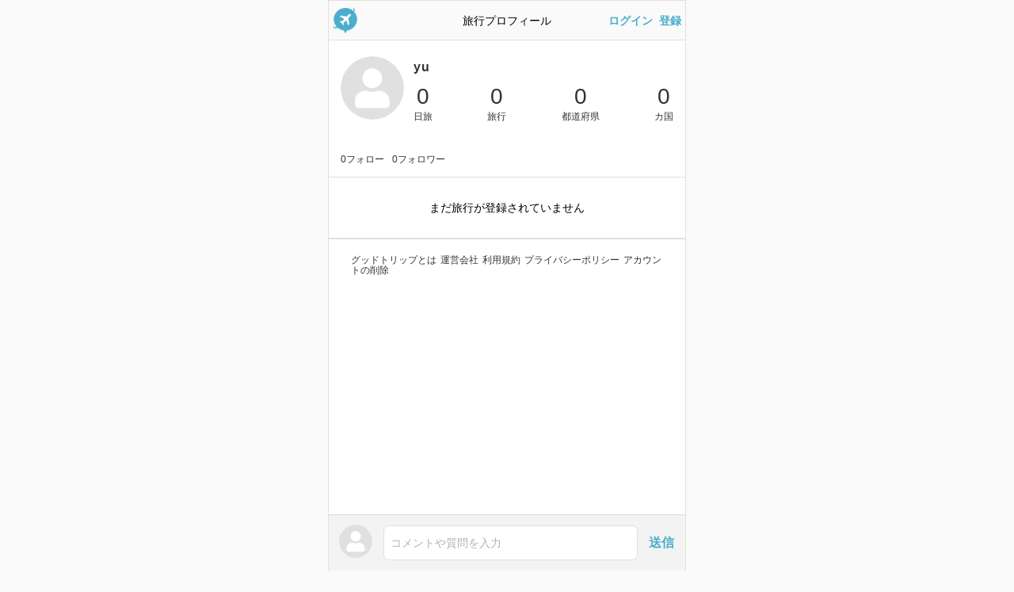

--- FILE ---
content_type: text/html; charset=utf-8
request_url: https://goodtrip.life/users/1142
body_size: 2330
content:
<!DOCTYPE html><html lang="ja"><head><meta charset="utf-8" /><title>yuさんの旅行プロフィール - グッドトリップ</title><meta content="0日旅、0日旅行、0カ国" name="description" /><meta content="summary" name="twitter:card" /><meta content="@goodtrip_life" name="twitter:site" /><meta content="yuさんの旅行プロフィール - グッドトリップ" property="og:title" /><meta content="article" property="og:type" /><meta content="0日旅、0日旅行、0カ国" property="og:description" /><meta content="https://goodtrip.life/users/1142" property="og:url" /><meta content="グッドトリップ" property="og:site_name" /><meta content="ja_JP" property="og:locale" /><meta content="app-id=1465043938" name="apple-itunes-app" /><meta content="width=device-width, user-scalable=no, initial-scale=1, minimum-scale=1, maximum-scale=1, viewport-fit=cover" name="viewport" /><meta content="telephone=no" name="format-detection" /><link href="https://goodtrip-assets.goodtrip.life/assets/logo_kari@2x-b46bc677566a77f8c064754f4fbaa06df88969a4e1269f6acc27e6344eb8abcf.png" rel="icon" sizes="192x192" /><link href="https://goodtrip-assets.goodtrip.life/assets/logo_kari@2x-b46bc677566a77f8c064754f4fbaa06df88969a4e1269f6acc27e6344eb8abcf.png" rel="apple-touch-icon" sizes="192x192" /><link href="https://goodtrip.life/users/1142" rel="canonical" /><meta name="csrf-param" content="authenticity_token" />
<meta name="csrf-token" content="bQ8Jr1F66OTSZNEyTigij7YCLmBGcDZ1NiykFRzWN8Ng9nOXsvHQ9QtYGgj2TC-DaF6iYlP5uNbJkOaJmtaf0A" /><link rel="stylesheet" href="https://goodtrip-assets.goodtrip.life/assets/application-12e6ca6f4353f4fa8350b2bde517e446f2ad882d43e9baac07654311ea750687.css" media="all" /><script src="https://goodtrip-assets.goodtrip.life/packs/application-d454d3cf2cb503ffa62c.js" crossorigin="anonymous" defer="defer" media="all"></script></head><body class="traveller users show  no-signin" data-action="show" data-controller="users" data-id="" data-login-type="off" data-user-followings-count="0" data-user-id="0" data-user-trips-count="0"><div class="uikit uikit-header uikit-header-nosignin"><div class="uikit-header_left"><a href="/"><img width="32" src="https://goodtrip-assets.goodtrip.life/assets/icon-735d91ecc5a99ebbb0b7d6b72b2ec68ce7405968bc9aa07338f11752344142d6.png" /></a></div><div class="uikit-header_center"><div class="uikit-header_center_title">旅行プロフィール</div></div><div class="uikit-header_right"><a href="/users/sign_in">ログイン</a>&ensp;<a href="/users/sign_up">登録</a></div></div><div class="alerts"></div><div class="vue-user-show" data-first-success-create-trip="" data-relationship-following="" data-relationship-request-requesting="" data-trip-before-days="" data-trip-days="0" data-user-current="false" data-user-id="1142" data-user-is-private="false" v-cloak=""><div class="uikit uikit-userlist v-cloak"><div class="uikit-userlist_item"><div class="uikit-userlist_item_icon"><img alt="yuの旅行プロフィール" class="lazyload" width="64" data-src="https://goodtrip-assets.goodtrip.life/assets/sample-6ce5aab9599b37912ffe2757f503c7f2ed4c0833f8f55296c3d9dc10fcb87c55.png" src="[data-uri]" /></div><div class="uikit-userlist_item_content"><div class="uikit-userlist_item_content_header"><div class="uikit-userlist_item_content_header_title">yu</div></div><div class="uikit-userlist_item_content_body"><div class="uikit-userlist_item_content_body_counters"><div class="uikit-userlist_item_content_body_counter"><div class="uikit-userlist_item_content_body_count">0</div><div class="uikit-userlist_item_content_body_count-unit">日旅</div></div><div class="uikit-userlist_item_content_body_counter"><div class="uikit-userlist_item_content_body_count">0</div><div class="uikit-userlist_item_content_body_count-unit">旅行</div></div><div class="uikit-userlist_item_content_body_counter"><div class="uikit-userlist_item_content_body_count">0</div><div class="uikit-userlist_item_content_body_count-unit">都道府県</div></div><div class="uikit-userlist_item_content_body_counter"><div class="uikit-userlist_item_content_body_count">0</div><div class="uikit-userlist_item_content_body_count-unit">カ国</div></div></div></div></div></div></div><div class="padding-15px padding-top-0px"><div class="user_bio margin-bottom-10px"></div><div class="user_info margin-bottom-10px"></div></div><div class="padding-15px padding-top-0px"><div class="user_info user_info-black"><span>0フォロー</span><span>0フォロワー</span></div></div><div class="uikit uikit-title uikit-title-border-grey uikit-title-large-padding text-center">まだ旅行が登録されていません</div></div><div class="vue-modal_select"><div class="uikit uikit-commentbar uikit-commentbar-nosignin"><div class="uikit uikit-commentbar_icon"><a @click.stop.prevent="toggle" href="#"><img src="https://goodtrip-assets.goodtrip.life/assets/sample-6ce5aab9599b37912ffe2757f503c7f2ed4c0833f8f55296c3d9dc10fcb87c55.png" /></a></div><div class="uikit uikit-commentbar_comment has-option"><a @click.stop.prevent="toggle" class="inputish" href="#">コメントや質問を入力</a></div><div class="uikit uikit-commentbar_option"><a @click.stop.prevent="toggle" class="sendbutton" href="#">送信</a></div></div><div class="uikit-modal_select uikit-modal_select-nosignin v-cloak" v-cloak="" v-if="!disabled"><div @click.stop.prevent="toggle" class="uikit-modal_select_layer"></div><div class="uikit-modal_select_body"><div class="uikit-modal_select_body_content"><div class="text-center margin-bottom-10px"><img width="50" src="https://goodtrip-assets.goodtrip.life/assets/logo_kari@2x-b46bc677566a77f8c064754f4fbaa06df88969a4e1269f6acc27e6344eb8abcf.png" /></div><div class="margin-bottom-20px"><div>グッドトリップは</div><div>旅行を記録したり、旅情報を交換できる</div><div>旅行SNSです</div></div><div class="text-left"><div class="margin-bottom-15px">ご利用には会員登録が必要です</div><div class="flex justify-center items-center"><a @click="click_app_link({from: &#39;tap_button_1&#39;})" class="margin-right-10px" href="https://apps.apple.com/jp/app/id1465043938" rel="nofollow" target="_blank"><img class="lazyload h-10" data-src="https://goodtrip-assets.goodtrip.life/assets/pages/contents/app_ios-476be0a3ea333cfe37e3b84eeb94ef0214ebf2a8a14d544f80fa8f8d70c1333d.svg" height="40" src="[data-uri]" /></a><a @click="click_app_link({from: &#39;tap_button_2&#39;})" href="https://play.google.com/store/apps/details?id=life.goodtrip" rel="nofollow" target="_blank"><img class="lazyload h-10" data-src="https://goodtrip-assets.goodtrip.life/assets/pages/contents/app_android-b7014a1f55aa4525d8113771cf1ba33ae2d3ca242fa0a8e7e070e59c17526fe5.webp" height="40" src="[data-uri]" /></a></div></div></div></div></div><div class="footer"><div class="footer_body"><a href="/contents/about">グッドトリップとは</a><a target="_blank" href="//xhd.company/">運営会社</a><a href="/contents/contract">利用規約</a><a href="/contents/privacy">プライバシーポリシー</a><a href="/contents/delete_my_account">アカウントの削除</a></div></div></div><!--Google tag (gtag.js)--><script async="" src="https://www.googletagmanager.com/gtag/js?id=G-Q9Z2NBFQJP"></script><script>window.dataLayer = window.dataLayer || [];
function gtag(){dataLayer.push(arguments);}
gtag('js', new Date());
gtag('config', 'G-Q9Z2NBFQJP');</script><script defer src="https://static.cloudflareinsights.com/beacon.min.js/vcd15cbe7772f49c399c6a5babf22c1241717689176015" integrity="sha512-ZpsOmlRQV6y907TI0dKBHq9Md29nnaEIPlkf84rnaERnq6zvWvPUqr2ft8M1aS28oN72PdrCzSjY4U6VaAw1EQ==" data-cf-beacon='{"version":"2024.11.0","token":"bad0687ab15d4dc89e7ae943485fe31c","server_timing":{"name":{"cfCacheStatus":true,"cfEdge":true,"cfExtPri":true,"cfL4":true,"cfOrigin":true,"cfSpeedBrain":true},"location_startswith":null}}' crossorigin="anonymous"></script>
</body></html>